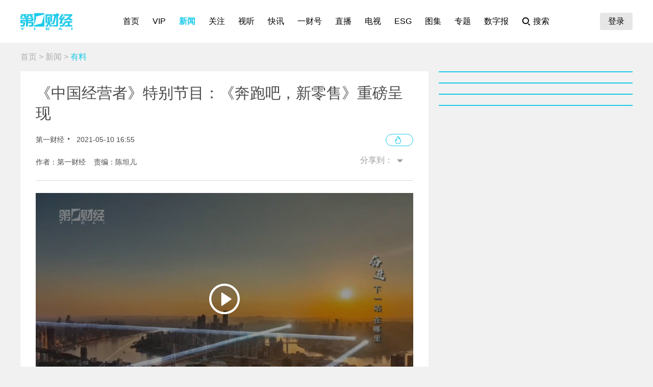

--- FILE ---
content_type: text/html; charset=utf-8
request_url: https://www.yicai.com/news/101045249.html
body_size: 8920
content:
<!DOCTYPE html><html><head> <script src="/assets/yc_autologin.js"></script><meta charset="UTF-8"><meta http-equiv="X-UA-Compatible" content="IE=edge,chrome=1"><link rel="shortcut icon" href="/favicon.ico"><meta name="description" content="第一财经官方网站，7X24小时提供股市行情、经济大势、金融政策、行业动态、专家分析等财经资讯；全网独家直播谈股论金、今日股市、公司与行业、解码财商、头脑风暴等第一财经电视节目。"><meta name="keywords" content="新零售,中国经营者,专题片"><script type="text/javascript" src="/assets/jquery.min.js"></script><script async src="https://www.googletagmanager.com/gtag/js?id=G-BW57C8STG3"></script><script type="text/javascript">var _pb = _pb || [];    var _hmt = _hmt || [];    window.dataLayer = window.dataLayer || [];    function gtag(){dataLayer.push(arguments);}    gtag('js', new Date());    gtag('config', 'G-BW57C8STG3');</script><script type="text/javascript" src="/assets/crypto-js.min.js"></script><script type="text/javascript" src="/assets/Fingerprint2.js"></script><script type="text/javascript" src="https://o.alicdn.com/captcha-frontend/aliyunCaptcha/AliyunCaptcha.js"></script> <script src="/assets/gotoMurl.js" type="text/javascript"></script><title>《中国经营者》特别节目：《奔跑吧，新零售》重磅呈现</title><link rel="stylesheet" href="/assets/aliplayer/aliplayer-min_2.25.1.css"><script charset="utf-8" type="text/javascript" src="/assets/aliplayer/aliplayer-min-2.25.1.js"></script><script type="text/javascript" src="/assets/vue.min.js"></script><script type="text/javascript" src="/js/alert.min.js"></script><script type="text/javascript">_pb = [['pchannel', 'webpc'],            ['ptype', 'detail'],            ['aaction', 'pageview'],            ['aid', '101045249'],            ['atitle', '《中国经营者》特别节目：《奔跑吧，新零售》重磅呈现'],            ['atype', '10'],            ['actime', '2021-05-10T16:55:33+08'],            ['autime', '2021-05-10T16:55:33+08'],            ['acategory', '41'],            ['acname', '视频中心'],            ['acategory2', '100000022'],            ['ac2name', '有料'],            ['aoid','0'],            ['aocategory','0'],            ['aeditor', '陈坦儿'],            ['aprod',	'100']        ];        var atag = ["新零售","中国经营者","专题片"];        if(atag.length) _pb.push(['atag', atag]);        var aauthor = '第一财经';        if(aauthor.length) {            aauthor = aauthor.split(",");            _pb.push(['aauthor',aauthor]);        }        var avlist = [{"AppCode":null,"ChainType":false,"ChannelID":100000140,"ChannelName":"","ChannelRoot":0,"ChannelRootName":null,"CommentCount":0,"CreateDate":"2021-05-15T21:57:57","CreaterName":"杨恺宁","EntityChannel":0,"EntityName":"","EntityNews":0,"EntityPath":"","EntityPublishDate":null,"Hl":"","IsEntity":true,"Keywords":null,"LastDate":"2021-05-14T17:57:30","LiveDate":null,"LiveLink":"","LiveState":0,"NewsAddons":"680:381","NewsAuthor":"杨恺宁","NewsChildren":null,"NewsHot":0,"NewsID":101050835,"NewsLength":"40'01''","NewsNotes":"","NewsSource":"VMS","NewsThumbs":"http://imgcdn.yicai.com/vms-new/2021/05/fc6f07a8-76f7-4be7-ac70-9d621d46aa49_pIsY.jpg","NewsThumbs1":"","NewsTitle":"《中国经营者》特别节目：《奔跑吧，新零售》重磅呈现","NewsType":12,"NewsUrl":"","OuterUrl":"","ShareUrl":"","SpeechAddress":"","SpeechLength":0,"SubChannelID":0,"SubChannelName":"","TagColor":0,"Tags":"","TimeLine":"","UniqueTag":0,"VideoAdSplits":"","VideoSource":"mp4","VideoUrl":"https://w1.vodcdn.yicai.com/vms-new/2021/05/30e69137-9064-4739-922d-397150ce5d0e.mp4?auth_key=1769985239-0-0-1b158a9fd1ba81193dbb367a9a3a4ef6&ycfrom=yicaiapp","VideoUrl4k":"https://ycalvod.yicai.com/vms-new/2021/05/30e69137-9064-4739-922d-397150ce5d0e.mp4?auth_key=1769985239-0-0-1b158a9fd1ba81193dbb367a9a3a4ef6&ycfrom=yicaiapp","VideoUrl8k":"https://ycalvod.yicai.com/vms-new/2021/05/30e69137-9064-4739-922d-397150ce5d0e.mp4?auth_key=1769985239-0-0-1b158a9fd1ba81193dbb367a9a3a4ef6&ycfrom=yicaiapp","VideoUrlFhd":"https://ycalvod.yicai.com/vms-new/2021/05/30e69137-9064-4739-922d-397150ce5d0e.mp4?auth_key=1769985239-0-0-1b158a9fd1ba81193dbb367a9a3a4ef6&ycfrom=yicaiapp","VideoUrlHd":"https://ycalvod.yicai.com/vms-new/2021/05/30e69137-9064-4739-922d-397150ce5d0e.mp4?auth_key=1769985239-0-0-1b158a9fd1ba81193dbb367a9a3a4ef6&ycfrom=yicaiapp","VideoUrlMp4Hd":null,"VideoUrlOrignal":"http://vms1.yicai.com/vms-new/2021/05/30e69137-9064-4739-922d-397150ce5d0e.mp4","isTextToSpeech":false,"newsDisplayType":0,"pdfUrl":"","topics":"","originPic":"http://imgcdn.yicai.com/vms-new/2021/05/fc6f07a8-76f7-4be7-ac70-9d621d46aa49_pIsY.jpg","isVideo":true,"NewsLengtho":2401,"pubDate":"2021-05-15 21:57","showDate":"2021-05-15 21:57","inhour":false,"NewsAuthor1":["杨恺宁"],"url":"/video/101050835.html","thumbsType":1}];        if(avlist.length) {            _pb.push(['vlength',avlist[0].NewsLengtho]);            _pb.push(['qvid',avlist[0].NewsID]);        }        var newsID = '101045249';        var cID = '100000022';        var relatedStocks = [];        if(relatedStocks.length) {            _pb.push(['astock',relatedStocks]);        }</script><link rel="stylesheet" href="/appassets/newsbody.css"><link href="/css/news.css?f9ef14606a151b025867" rel="stylesheet"><script type="text/javascript" src="/js/common.js?f9ef14606a151b025867"></script><script type="text/javascript" src="/js/news.js?f9ef14606a151b025867"></script></head><body> <div class="g-hd" id="pcHeader"></div> <div class="g-bd f-cb"><div class="m-adtopbanner f-cb"><div class="m-ad8 dfb-ad" data-position="topBanner"></div><div class="m-ad9 dfb-ad" data-position="topBannerRight"></div></div><div class="g-mn g-mn-w g-mn-mt1 f-fl"><div class="m-crumb"><a href="/">首页</a> &gt; <a href="/news/">新闻</a> &gt; <span class="z-crt">有料</span></div><div class="m-text"> <div class="m-floating m-abs"><script type="text/template" id="newsPrevNext"> <?list.forEach(function(item){?> <a href="<?=item.url?>"><div class="side"><span><?=item.tag?>一篇：</span><h2><?=item.NewsTitle?></h2></div></a> <?})?> </script><script type="text/template" id="newsPrevNext2"> <?list.forEach(function(item){?> <a href="<?=item.url?>"><?=item.tag?>一篇</a> <?})?> </script><div class="side m-share"><h4>分享到：</h4><ul><li class="li-1" onclick="shareWX();">微信</li><li class="li-2" onclick="shareTo('weibo');">微博</li><li class="li-3" onclick="shareTo('qq');">QQ</li></ul></div></div><div class="m-layer" id="shareWXPop"><table><tbody><tr><td><div class="lywrap"><div class="lytt"><h2 class="u-tt">分享到微信</h2><span class="lyclose" onclick="CloseThisLayer(this);"></span></div><div class="m-modifyhead" style="padding-top: 0"><img class="m-qrcode" width="180" height="180"><p style="text-align: left; width: 90%; margin: 16px auto;">打开微信，点击底部的“发现”，<br>使用“扫一扫”即可将网页分享至朋友圈。</p></div></div></td></tr></tbody></table></div> <div class="title f-pr"><h1>《中国经营者》特别节目：《奔跑吧，新零售》重磅呈现</h1><p class="f-cb"> <span class="f-fl">第一财经</span> <em class="f-fl">2021-05-10 16:55:33</em><a class="hashot f-fr"><img src="[data-uri]"><sup id="newshotnum" style="display: none;"></sup></a>   </p><p class="names">作者：第一财经&nbsp;&nbsp;&nbsp;&nbsp;责编：陈坦儿</p><div class="m-smallshare"></div></div> <div class="aiContentBox" id="aiBox"><template><div class="noRights" v-if="!aiAuth1 && !aiAuth2" @click="showVipOrder"><template v-if="platform=='pc'"><div class="aisd">AI帮你提炼, <b>10秒</b>看完要点</div><div class="aijd"><b>智能挖掘</b>相关板块, 定位投资机会</div><button class="vipOrderButton"></button></template><template v-else><img src="/img/article_lock_left.47dd30de.png" style="width: 4.38rem"> <img src="/img/article_float_a.ddea1fa7.png" style="width: 2.08rem"></template></div><div class="hasRights" v-else-if="aisd || aijd.length"><div class="sdDetailBox" v-if="aisd"><div class="sd-box1" @click="toggleShow(1)" :class="{'showall':aisdVisible}"><div class="aisd">AI速读</div><span class="font-1">节省<i>3分钟</i>阅读时间</span> <button class="foldBtn" :class="{'down': aisdVisible}"></button></div><div class="sd-box2" v-show="aisdVisible"><p class="aiDescription">{{aisd}}</p><p class="f-tar" @click="showPrivacy = true">AI生成 免责声明</p></div></div><button class="aijdBtn" @click="toggleShow(2)" v-if="aijd.length"></button><div class="popupAIBox" :style="{'display': showPrivacy ? 'flex' : 'none'}"><div class="privacyContent"><div class="privacyTitle"><h2>免责声明</h2><a class="close" @click="showPrivacy = false"></a></div><div class="privacyText">前述内容由第一财经“星翼大模型”智能生成，相关AI内容力求但不保证准确性、时效性、完整性等。请用户注意甄别，第一财经不承担由此产生的任何责任。</div><div class="f-tar">如您有疑问或需要更多信息，可以联系我们 <span>yonghu@yicai.com</span></div></div></div></div><vip-order ref="viporder" v-if="platform == 'pc'"></vip-order></template></div>   <div class="m-video"><div class="m-videobox2"><div style="z-index: 2" id="poster"><img src="http://imgcdn.yicai.com/vms-new/2021/05/fc6f07a8-76f7-4be7-ac70-9d621d46aa49_pIsY.jpg" onerror="imgError(this,3)" class="m-poster"> <span class="playbtn" onclick="getVideoAuth();"></span></div><div id="playerbox" class="prism-player" data-vid="101050835" data-videosrc="https://w1.vodcdn.yicai.com/vms-new/2021/05/30e69137-9064-4739-922d-397150ce5d0e.mp4?auth_key=1769985239-0-0-1b158a9fd1ba81193dbb367a9a3a4ef6&amp;ycfrom=yicaiapp" data-videolen="2401" data-videotype="quote" data-videotime="2021-05-15T21:57:57"></div><div class="dfb-ad frontvideo" data-position="frontvideo"></div></div><i>《中国经营者》特别节目：《奔跑吧，新零售》重磅呈现</i></div>  <div class="m-txt"><div id="multi-text" class="f-cb"><p>新零售在过去几年给传统零售业带来了巨大的冲击，也给普通消费者的生活带来了深远的影响。第一财经《中国经营者》栏目与德勤中国共同推出&ldquo;消费零时差 提速双循环&rdquo;系列。本系列的收官之作《奔跑吧，新零售》专题片将于5月15日晚22:00在第一财经频道隆重推出。</p>

<p align="center"><img align="" alt="" border="0" height="1080" src="https://imgcdn.yicai.com/uppics/images/2021/05/4cf3ad61a7985496d3c2793ee896359f.jpg" width="1920" /></p>
</div><div id="jb_report">举报</div>   <div class="person person-1 f-cb"><h4>文章作者</h4><ul>  <a href="/author/1824.html"><li class=""><span class="avatar"><img src="https://imgcdn.yicai.com/uppics/editors/636504353805768127.jpg" onerror="imgError(this,7)"></span><p>第一财经</p></li></a>  </ul></div>  </div></div>  <div class="m-ad4 dfb-ad" data-position="middleBanner1"></div>   <div class="m-ad4 dfb-ad" data-position="middleBanner2"></div><div class="m-content f-mb20"> <div class="m-con m-box7"><div class="titletips titletips-1 titletips-1-1">相关阅读</div>  <a href="/news/102985587.html" class="f-db" target="_blank">  <div class="m-list m-list-1 f-cb">  <div class="lef f-fl m-zoomin"><img class="u-img f-fl" src="https://imgcdn.yicai.com/uppics/slides/2026/01/25d7603166f7b8570da67560c48a31f2.jpg" onerror="imgError(this)">  </div>  <div class="common"><h2>2025年营收增长超40%，盒马如何做到“开店即爆满”的？</h2><p>目前，盒马在全国已有近500家盒马鲜生门店和400家超盒算NB门店。</p><div class="author"><div class="leftspan">  </div><div class="rightspan">  <span class="news_hot">123</span>  <span>01-03 14:45</span>  </div></div></div></div> </a>  <a href="/news/102983479.html" class="f-db" target="_blank">  <div class="m-list m-list-1 f-cb">  <div class="lef f-fl m-zoomin"><img class="u-img f-fl" src="https://imgcdn.yicai.com/uppics/slides/2025/12/0110567a03a2f06e7f7352a4840a05c5.jpg" onerror="imgError(this)">  </div>  <div class="common"><h2>公司与行业1231丨迎新特别节目！</h2><p></p><div class="author"><div class="leftspan">  </div><div class="rightspan">  <span class="news_hot">915</span>  <span>2025-12-31 17:49</span>  </div></div></div></div> </a>  <a href="/news/102881371.html" class="f-db" target="_blank">  <div class="m-list m-list-1 f-cb">  <div class="lef f-fl m-zoomin"><img class="u-img f-fl" src="https://imgcdn.yicai.com/uppics/slides/2025/10/c394f8661b992bde17ada5af5c3f2bad.jpg" onerror="imgError(this)">  </div>  <div class="common"><h2>平台经营者收到收入申报错误提醒，税务部门回应！</h2><p>税务盯上自行申报收入明显低于平台报送收入的平台内经营者</p><div class="author"><div class="leftspan">  </div><div class="rightspan">  <span class="news_comment">5</span> <span class="news_hot">350</span>  <span>2025-10-27 11:00</span>  </div></div></div></div> </a>  <a href="/news/102880550.html" class="f-db" target="_blank">  <div class="m-list m-list-1 f-cb">  <div class="lef f-fl m-zoomin"><img class="u-img f-fl" src="https://imgcdn.yicai.com/uppics/slides/2025/10/1c3158414df773c7ebbf38b017560bff.jpg" onerror="imgError(this)">  </div>  <div class="common"><h2>全球再保险市场呈现三重趋势，“中国力量”如何护航中企出海</h2><p>护航中企“出海”，保险业还面临保险供给不足、服务能力不强、全球话语权不足三大短板。</p><div class="author"><div class="leftspan">  </div><div class="rightspan">  <span class="news_hot">192</span>  <span>2025-10-26 16:46</span>  </div></div></div></div> </a>  <a href="/news/102866482.html" class="f-db" target="_blank">  <div class="m-list m-list-1 f-cb">  <div class="lef f-fl m-zoomin"><img class="u-img f-fl" src="https://imgcdn.yicai.com/uppics/slides/2025/10/87d937ceef53db55c677c7460e1de069.jpg" onerror="imgError(this)">  </div>  <div class="common"><h2>奔跑的人形机器人，明年抵达“博尔特时刻” | 海斌访谈</h2><p>它不光需要在赛场上跑得更快，同样需要在工业等场景里跑得更久</p><div class="author"><div class="leftspan">  </div><div class="rightspan">  <span class="news_hot">121</span>  <span>2025-10-16 17:09</span>  </div></div></div></div> </a> </div> </div><div class="m-content f-mb20"><div class="m-con m-box7" id="ychot"><div class="titletips titletips-1 titletips-1-1">一财最热</div></div></div><div class="m-ad4 dfb-ad" data-position="middleBanner3"></div> <div id="m-isay"><comment id="101045249" type="10" title="《中国经营者》特别节目：《奔跑吧，新零售》重磅呈现"></comment></div><script src="/assets/vue.min.js"></script> </div><div class="g-sd g-sd-mt1 f-fr f-pr"><div id="aijdDetail" v-show="visible" :class="{'expandBox': visible==1, 'collapseBox': visible==2}"><aijd-popup :list="aijd" ref="aijddetail" :platform="platform" :visible="visible==1"></aijd-popup></div> <div class="m-ad2 dfb-ad" data-position="rightsquare1"></div><div class="m-box2 top10" id="newsRank"></div><div class="m-ad2 dfb-ad" data-position="rightsquare2"></div><div class="m-box2 top10" id="videoRank"></div><div class="m-ad2 dfb-ad" data-position="rightsquare3"></div><div class="m-box2 top10" id="imageRank"></div><div class="m-box2 top10" id="liveRank"></div> </div></div> <div class="g-ft" id="gocFt"></div> <div class="m-ad5 dfb-ad f-dn" data-position="view"><a href="javascript:" onclick="closeParent();" class="u-closead">点击关闭</a></div></body></html>

--- FILE ---
content_type: text/plain;charset=UTF-8
request_url: https://amsapi.yicai.com/search?id=166&keywords=101045249&v=7a0cf8622eba0ae10fc7b599330af83a
body_size: -1936
content:
{"direct_creatives_info":[{"adslot_id":166,"adslot_name":"一财网PC详情页（新闻+视听+正在）右侧顶部通栏 380*90","adslot_type":10,"adsold":0,"advertiser_id":0,"advertiser_name":"","applet":0,"applet_id":"","applet_url":"","area_id":0,"area_name":"","channelId":0,"click_url":"","control_percent":0,"control_type":0,"creative_id":0,"creative_name":"","creative_type":0,"distributor_id":40,"distributor_name":"第一财经旗舰","distributor_type":1,"liveId":0,"order_id":0,"order_status":0,"publisher_id":46,"publisher_name":"第一财经网站PC","template_id":0,"template_name":"","thirdparty_ck_monitor_urls":[],"thirdparty_ck_monitor_urlstr":null,"thirdparty_pv_monitor_urls":[],"thirdparty_pv_monitor_urlstr":null,"topicId":0,"user_define_content":"","user_fill_template":"","user_js_content":""}],"return_code":0}